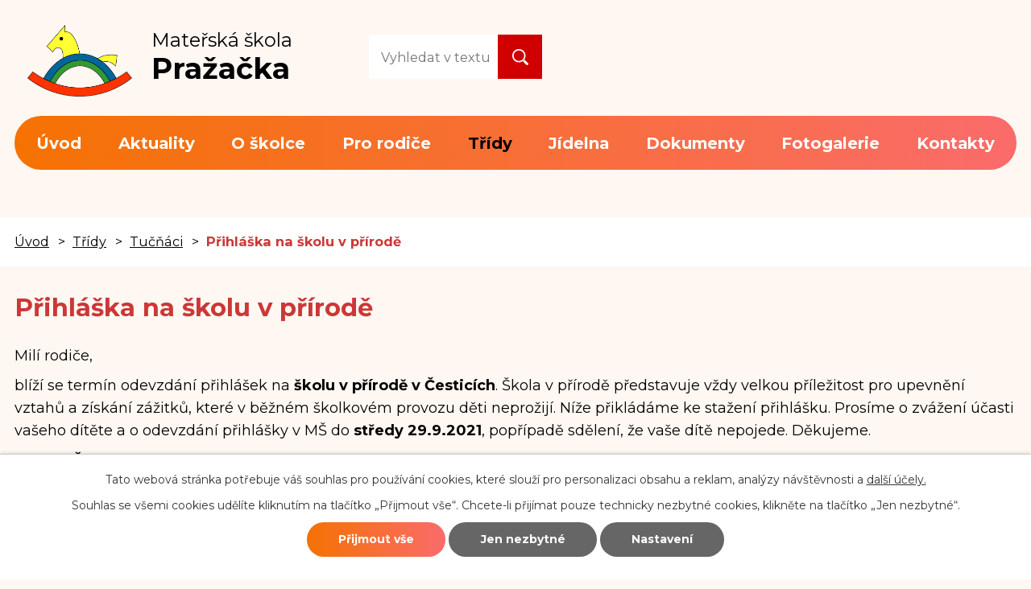

--- FILE ---
content_type: text/html; charset=utf-8
request_url: https://www.msprazacka.cz/tucnaci/prihlaska-na-skolu-v-prirode
body_size: 7431
content:
<!DOCTYPE html>
<html lang="cs" data-lang-system="cs">
	<head>



		<!--[if IE]><meta http-equiv="X-UA-Compatible" content="IE=EDGE"><![endif]-->
			<meta name="viewport" content="width=device-width, initial-scale=1, user-scalable=yes">
			<meta http-equiv="content-type" content="text/html; charset=utf-8" />
			<meta name="robots" content="index,follow" />
			<meta name="author" content="Antee s.r.o." />
			<meta name="description" content="Milí rodiče,
blíží se termín odevzdání přihlášek na školu v přírodě v Česticích. Škola v přírodě představuje vždy velkou příležitost pro upevnění vztahů a získání zážitků, které v běžném školkovém provozu děti neprožijí. Níže přikládáme ke stažení přihlášku. Prosíme o zvážení účasti vašeho dítěte a o odevzdání přihlášky v MŠ do středy 29.9.2021, popřípadě sdělení, že vaše dítě nepojede. Děkujeme.
Termín ŠvP: 1.-9.11.2021
Web: www.svp-cestice.cz
Schůzka k ŠvP: 19.10.2021 od 16:30
Přihláška ke stažení: Přihláška na ŠvP.docx" />
			<meta name="keywords" content="školka, děti, mateřská školka, Pražačka" />
			<meta name="viewport" content="width=device-width, initial-scale=1, user-scalable=yes" />
<title>Přihláška na školu v přírodě | Mateřská škola Pražačka</title>

		<link rel="stylesheet" type="text/css" href="https://cdn.antee.cz/jqueryui/1.8.20/css/smoothness/jquery-ui-1.8.20.custom.css?v=2" integrity="sha384-969tZdZyQm28oZBJc3HnOkX55bRgehf7P93uV7yHLjvpg/EMn7cdRjNDiJ3kYzs4" crossorigin="anonymous" />
		<link rel="stylesheet" type="text/css" href="/style.php?nid=VkVWVg==&amp;ver=1768399196" />
		<link rel="stylesheet" type="text/css" href="/css/libs.css?ver=1768399900" />
		<link rel="stylesheet" type="text/css" href="https://cdn.antee.cz/genericons/genericons/genericons.css?v=2" integrity="sha384-DVVni0eBddR2RAn0f3ykZjyh97AUIRF+05QPwYfLtPTLQu3B+ocaZm/JigaX0VKc" crossorigin="anonymous" />

		<script src="/js/jquery/jquery-3.0.0.min.js" ></script>
		<script src="/js/jquery/jquery-migrate-3.1.0.min.js" ></script>
		<script src="/js/jquery/jquery-ui.min.js" ></script>
		<script src="/js/jquery/jquery.ui.touch-punch.min.js" ></script>
		<script src="/js/libs.min.js?ver=1768399900" ></script>
		<script src="/js/ipo.min.js?ver=1768399889" ></script>
			<script src="/js/locales/cs.js?ver=1768399196" ></script>

			<script src='https://www.google.com/recaptcha/api.js?hl=cs&render=explicit' ></script>

		<link href="/jidelni-listek?action=atom" type="application/atom+xml" rel="alternate" title="Jídelní lístek">
		<link href="/veverky?action=atom" type="application/atom+xml" rel="alternate" title="Veverky">
		<link href="/pejskove?action=atom" type="application/atom+xml" rel="alternate" title="Pejskové">
		<link href="/sovicky?action=atom" type="application/atom+xml" rel="alternate" title="Sovičky">
		<link href="/tucnaci?action=atom" type="application/atom+xml" rel="alternate" title="Tučňáci">
		<link href="/motylci?action=atom" type="application/atom+xml" rel="alternate" title="Motýlci">
		<link href="/slunicka?action=atom" type="application/atom+xml" rel="alternate" title="Sluníčka">
		<link href="/aktuality?action=atom" type="application/atom+xml" rel="alternate" title="Aktuality">
		<link href="/uredni-deska?action=atom" type="application/atom+xml" rel="alternate" title="Úřední deska">
		<link href="/motylci-nove?action=atom" type="application/atom+xml" rel="alternate" title="Motýlci - nově">
		<link href="/jak-mesic-putoval-za-sluncem-mobilni-planetarium?action=atom" type="application/atom+xml" rel="alternate" title="Jak Měsíc putoval za Sluncem - mobilní planetárium">
		<link href="/zapis-ms?action=atom" type="application/atom+xml" rel="alternate" title="Zápis do MŠ">
<link rel="preload" href="https://fonts.googleapis.com/css?family=Montserrat:400,700%7COpen+Sans:400,700&amp;display=fallback&amp;subset=latin-ext" as="font">
<link href="https://fonts.googleapis.com/css?family=Montserrat:400,700%7COpen+Sans:400,700&amp;display=fallback&amp;subset=latin-ext" rel="stylesheet">
<link rel="apple-touch-icon" sizes="57x57" href="/image.php?nid=3888&amp;oid=8462622">
<link rel="apple-touch-icon" sizes="60x60" href="/image.php?nid=3888&amp;oid=8462623">
<link rel="apple-touch-icon" sizes="72x72" href="/image.php?nid=3888&amp;oid=8462624">
<link rel="apple-touch-icon" sizes="76x76" href="/image.php?nid=3888&amp;oid=8462625">
<link rel="apple-touch-icon" sizes="114x114" href="/image.php?nid=3888&amp;oid=8462626">
<link rel="apple-touch-icon" sizes="120x120" href="/image.php?nid=3888&amp;oid=8462627">
<link rel="apple-touch-icon" sizes="144x144" href="/image.php?nid=3888&amp;oid=8462628">
<link rel="apple-touch-icon" sizes="152x152" href="/image.php?nid=3888&amp;oid=8462629">
<link rel="apple-touch-icon" sizes="180x180" href="/image.php?nid=3888&amp;oid=8462630">
<link rel="icon" type="image/png" sizes="192x192" href="/image.php?nid=3888&amp;oid=8462621">
<link rel="icon" type="image/png" sizes="32x32" href="/image.php?nid=3888&amp;oid=8462634">
<link rel="icon" type="image/png" sizes="96x96" href="/image.php?nid=3888&amp;oid=8462635">
<link rel="icon" type="image/png" sizes="16x16" href="/image.php?nid=3888&amp;oid=8462633">
<link rel="manifest" href="/file.php?nid=3888&amp;oid=8462614">
<meta name="msapplication-TileColor" content="#ffffff">
<meta name="msapplication-TileImage" content="/image.php?nid=3888&amp;oid=8462637">
<meta name="theme-color" content="#ffffff">
<script>
//posun ipocopyright
ipo.api.live('#ipocopyright', function(el) {
$(el).insertAfter("#ipocontainer");
});
//backlink
ipo.api.live('.backlink', function(el) {
$(el).addClass("action-button");
});
//iponavigation
ipo.api.live('#iponavigation', function(el) {
$(el).insertBefore("#ipomain");
});
</script>
<script>
ipo.api.live('.blog.view-default h1', function(el) {
$(el).prependTo(".class-text__item--title");
});
</script>




<script type="text/javascript">
$(document).ready(function(){
$(".fulltext").append($(".elasticSearchForm"));
});
</script>
	</head>

	<body id="page7052563" class="subpage7052563 subpage7052504"
			
			data-nid="3888"
			data-lid="CZ"
			data-oid="7052563"
			data-layout-pagewidth="1024"
			
			data-slideshow-timer="3"
			 data-ipo-article-id="579740"
						
				
				data-layout="responsive" data-viewport_width_responsive="1024"
			>



							<div id="snippet-cookiesConfirmation-euCookiesSnp">			<div id="cookieChoiceInfo" class="cookie-choices-info template_1">
					<p>Tato webová stránka potřebuje váš souhlas pro používání cookies, které slouží pro personalizaci obsahu a reklam, analýzy návštěvnosti a 
						<a class="cookie-button more" href="https://navody.antee.cz/cookies" target="_blank">další účely.</a>
					</p>
					<p>
						Souhlas se všemi cookies udělíte kliknutím na tlačítko „Přijmout vše“. Chcete-li přijímat pouze technicky nezbytné cookies, klikněte na tlačítko „Jen nezbytné“.
					</p>
				<div class="buttons">
					<a class="cookie-button action-button ajax" id="cookieChoiceButton" rel=”nofollow” href="/tucnaci/prihlaska-na-skolu-v-prirode?do=cookiesConfirmation-acceptAll">Přijmout vše</a>
					<a class="cookie-button cookie-button--settings action-button ajax" rel=”nofollow” href="/tucnaci/prihlaska-na-skolu-v-prirode?do=cookiesConfirmation-onlyNecessary">Jen nezbytné</a>
					<a class="cookie-button cookie-button--settings action-button ajax" rel=”nofollow” href="/tucnaci/prihlaska-na-skolu-v-prirode?do=cookiesConfirmation-openSettings">Nastavení</a>
				</div>
			</div>
</div>				<div id="ipocontainer">

			<div class="menu-toggler">

				<span>Menu</span>
				<span class="genericon genericon-menu"></span>
			</div>

			<span id="back-to-top">

				<i class="fa fa-angle-up"></i>
			</span>

			<div id="ipoheader">

				<a href="/" class="header-logo">
	<span><img src="/image.php?nid=3888&amp;oid=7091763" alt="MŠ Pražačka logo"></span>
	<span class="header-title">
		<span>Mateřská škola</span>
		<span>Pražačka</span>
	</span>
</a>
<div class="header-inner__item">
	<div class="fulltext"></div></div>
			</div>

			<div id="ipotopmenuwrapper">

				<div id="ipotopmenu">
<h4 class="hiddenMenu">Horní menu</h4>
<ul class="topmenulevel1"><li class="topmenuitem1 noborder" id="ipomenu7052410"><a href="/">Úvod</a></li><li class="topmenuitem1" id="ipomenu7096230"><a href="/aktuality">Aktuality</a></li><li class="topmenuitem1" id="ipomenu7052430"><a href="/o-skolce">O školce</a><ul class="topmenulevel2"><li class="topmenuitem2" id="ipomenu485108"><a href="/zamereni-skolky">Zaměření školky</a></li><li class="topmenuitem2" id="ipomenu485126"><a href="/neco-navic">Něco navíc</a></li><li class="topmenuitem2" id="ipomenu6257635"><a href="/volna-mista">Volná místa</a></li><li class="topmenuitem2" id="ipomenu7052437"><a href="/projekty">Projekty</a></li><li class="topmenuitem2" id="ipomenu6381830"><a href="/akce-v-ms-2025-26">Akce v MŠ 2025/26</a></li><li class="topmenuitem2" id="ipomenu8088292"><a href="/povinne-zverejnovane-informace">Povinně zveřejňované informace</a></li><li class="topmenuitem2" id="ipomenu10990565"><a href="/kronika-ms">Kronika MŠ</a><ul class="topmenulevel3"><li class="topmenuitem3" id="ipomenu11287216"><a href="/kronika-2023-2024">Kronika 2023-2024</a></li><li class="topmenuitem3" id="ipomenu10990866"><a href="/kronika-2022-2023">Kronika 2022-2023</a></li><li class="topmenuitem3" id="ipomenu10990839"><a href="/kronika-2021-2022">Kronika 2021-2022</a></li><li class="topmenuitem3" id="ipomenu10990814"><a href="/kronika-2020-2021">Kronika 2020-2021</a></li><li class="topmenuitem3" id="ipomenu10990812"><a href="/kronika-2019-2020">Kronika 2019-2020</a></li><li class="topmenuitem3" id="ipomenu10990805"><a href="/kronika-2018-2019">Kronika 2018-2019</a></li><li class="topmenuitem3" id="ipomenu10990748"><a href="/kronika-2017-2018">Kronika 2017-2018</a></li><li class="topmenuitem3" id="ipomenu10990694"><a href="/kronika-2016-2017">Kronika 2016-2017</a></li><li class="topmenuitem3" id="ipomenu10990663"><a href="/kronika-2015-2016">Kronika 2015-2016</a></li><li class="topmenuitem3" id="ipomenu12728384"><a href="/kronika-20242025">Kronika 2024/2025</a></li></ul></li></ul></li><li class="topmenuitem1" id="ipomenu7052439"><a href="/pro-rodice">Pro rodiče</a><ul class="topmenulevel2"><li class="topmenuitem2" id="ipomenu11461412"><a href="/zapis-ms">Zápis do MŠ</a></li><li class="topmenuitem2" id="ipomenu7052440"><a href="/homogenni-tridy">Homogenní třídy</a></li><li class="topmenuitem2" id="ipomenu7052442"><a href="/platby">Platby</a></li><li class="topmenuitem2" id="ipomenu7052443"><a href="/provoz-ms">Provoz MŠ</a></li><li class="topmenuitem2" id="ipomenu7052445"><a href="/povinne-predskolni-vzdelavani">Povinné předškolní vzdělávání</a></li><li class="topmenuitem2" id="ipomenu7052463"><a href="/ukonceni-dochazky">Ukončení docházky</a></li><li class="topmenuitem2" id="ipomenu485130"><a href="/kdo-pecuje-o-deti">Kdo pečuje o děti</a></li><li class="topmenuitem2" id="ipomenu6907635"><a href="/knihovnicky-pro-dospelaky">Knihovničky pro dospěláky</a></li><li class="topmenuitem2" id="ipomenu12576207"><a href="/konzultacni-hodiny">Konzultační hodiny</a></li></ul></li><li class="topmenuitem1 active" id="ipomenu7052504"><a href="/tridy">Třídy</a><ul class="topmenulevel2"><li class="topmenuitem2" id="ipomenu7052559"><a href="/veverky">Veverky</a></li><li class="topmenuitem2" id="ipomenu7052560"><a href="/pejskove">Pejskové</a></li><li class="topmenuitem2" id="ipomenu7052561"><a href="/sovicky">Sovičky</a></li><li class="topmenuitem2 active" id="ipomenu7052563"><a href="/tucnaci">Tučňáci</a></li><li class="topmenuitem2" id="ipomenu7052581"><a href="/motylci">Motýlci</a></li><li class="topmenuitem2" id="ipomenu7052583"><a href="/slunicka">Sluníčka</a></li></ul></li><li class="topmenuitem1" id="ipomenu7052523"><a href="/skolni-jidelna">Jídelna</a><ul class="topmenulevel2"><li class="topmenuitem2" id="ipomenu5843552"><a href="/jidelni-listek">Jídelní lístek</a></li><li class="topmenuitem2" id="ipomenu6263653"><a href="/zdrava-skolni-jidelna">Zdravá školní jídelna</a></li><li class="topmenuitem2" id="ipomenu13016625"><a href="/spotrebni-kos-pro-ms-od-192026">Spotřební koš pro MŠ od 1.9.2026</a></li></ul></li><li class="topmenuitem1" id="ipomenu7710785"><a href="/dokumenty">Dokumenty</a><ul class="topmenulevel2"><li class="topmenuitem2" id="ipomenu7724879"><a href="/skolni-rad">Školní řád</a></li><li class="topmenuitem2" id="ipomenu2290042"><a href="/svp">ŠVP</a></li><li class="topmenuitem2" id="ipomenu7724717"><a href="/uredni-deska">Úřední deska</a></li></ul></li><li class="topmenuitem1" id="ipomenu485134"><a href="/fotogalerie">Fotogalerie</a><ul class="topmenulevel2"><li class="topmenuitem2" id="ipomenu485139"><a href="/skolka">Školka</a></li><li class="topmenuitem2" id="ipomenu485148"><a href="/nase-dilka">Naše dílka</a></li><li class="topmenuitem2" id="ipomenu485149"><a href="/index.php?oid=485149">Z našich akcí</a><ul class="topmenulevel3"><li class="topmenuitem3" id="ipomenu8823218"><a href="/jak-mesic-putoval-za-sluncem-mobilni-planetarium">Jak Měsíc putoval za Sluncem - mobilní planetárium</a></li></ul></li></ul></li><li class="topmenuitem1" id="ipomenu7052411"><a href="/kontakty">Kontakty</a></li></ul>
					<div class="cleartop"></div>
				</div>
			</div>
			<div id="ipomain">
				<div class="elasticSearchForm elasticSearch-container" id="elasticSearch-form-9131873" >
	<h4 class="newsheader">Fulltextové vyhledávání</h4>
	<div class="newsbody">
<form action="/tucnaci/prihlaska-na-skolu-v-prirode?do=mainSection-elasticSearchForm-9131873-form-submit" method="post" id="frm-mainSection-elasticSearchForm-9131873-form">
<label hidden="" for="frmform-q">Fulltextové vyhledávání</label><input type="text" placeholder="Vyhledat v textu" autocomplete="off" name="q" id="frmform-q" value=""> 			<input type="submit" value="Hledat" class="action-button">
			<div class="elasticSearch-autocomplete"></div>
</form>
	</div>
</div>

<script >

	app.index.requireElasticSearchAutocomplete('frmform-q', "\/fulltextove-vyhledavani?do=autocomplete");
</script>
<div class="data-aggregator-calendar" id="data-aggregator-calendar-11392994">
	<h4 class="newsheader">Kalendář akcí</h4>
	<div class="newsbody">
<div id="snippet-mainSection-dataAggregatorCalendar-11392994-cal"><div class="blog-cal ui-datepicker-inline ui-datepicker ui-widget ui-widget-content ui-helper-clearfix ui-corner-all">
	<div class="ui-datepicker-header ui-widget-header ui-helper-clearfix ui-corner-all">
		<a class="ui-datepicker-prev ui-corner-all ajax" href="/tucnaci/prihlaska-na-skolu-v-prirode?mainSection-dataAggregatorCalendar-11392994-date=202512&amp;do=mainSection-dataAggregatorCalendar-11392994-reload" title="Předchozí měsíc">
			<span class="ui-icon ui-icon-circle-triangle-w">Předchozí</span>
		</a>
		<a class="ui-datepicker-next ui-corner-all ajax" href="/tucnaci/prihlaska-na-skolu-v-prirode?mainSection-dataAggregatorCalendar-11392994-date=202602&amp;do=mainSection-dataAggregatorCalendar-11392994-reload" title="Následující měsíc">
			<span class="ui-icon ui-icon-circle-triangle-e">Následující</span>
		</a>
		<div class="ui-datepicker-title">Leden 2026</div>
	</div>
	<table class="ui-datepicker-calendar">
		<thead>
			<tr>
				<th title="Pondělí">P</th>
				<th title="Úterý">Ú</th>
				<th title="Středa">S</th>
				<th title="Čtvrtek">Č</th>
				<th title="Pátek">P</th>
				<th title="Sobota">S</th>
				<th title="Neděle">N</th>
			</tr>

		</thead>
		<tbody>
			<tr>

				<td>

						<span class="tooltip ui-state-default ui-datepicker-other-month">29</span>
				</td>
				<td>

						<span class="tooltip ui-state-default ui-datepicker-other-month">30</span>
				</td>
				<td>

						<span class="tooltip ui-state-default ui-datepicker-other-month">31</span>
				</td>
				<td>

						<span class="tooltip ui-state-default day-off holiday" title="Nový rok">1</span>
				</td>
				<td>

						<span class="tooltip ui-state-default">2</span>
				</td>
				<td>

						<span class="tooltip ui-state-default saturday day-off">3</span>
				</td>
				<td>

						<span class="tooltip ui-state-default sunday day-off">4</span>
				</td>
			</tr>
			<tr>

				<td>

						<span class="tooltip ui-state-default">5</span>
				</td>
				<td>

						<span class="tooltip ui-state-default">6</span>
				</td>
				<td>

						<span class="tooltip ui-state-default">7</span>
				</td>
				<td>

						<span class="tooltip ui-state-default">8</span>
				</td>
				<td>

						<span class="tooltip ui-state-default">9</span>
				</td>
				<td>

						<span class="tooltip ui-state-default saturday day-off">10</span>
				</td>
				<td>

						<span class="tooltip ui-state-default sunday day-off">11</span>
				</td>
			</tr>
			<tr>

				<td>

						<span class="tooltip ui-state-default">12</span>
				</td>
				<td>

						<span class="tooltip ui-state-default">13</span>
				</td>
				<td>

						<span class="tooltip ui-state-default">14</span>
				</td>
				<td>

						<span class="tooltip ui-state-default">15</span>
				</td>
				<td>

						<span class="tooltip ui-state-default ui-state-highlight ui-state-active">16</span>
				</td>
				<td>

						<span class="tooltip ui-state-default saturday day-off">17</span>
				</td>
				<td>

						<span class="tooltip ui-state-default sunday day-off">18</span>
				</td>
			</tr>
			<tr>

				<td>

						<span class="tooltip ui-state-default">19</span>
				</td>
				<td>

						<span class="tooltip ui-state-default">20</span>
				</td>
				<td>

						<span class="tooltip ui-state-default">21</span>
				</td>
				<td>

						<span class="tooltip ui-state-default">22</span>
				</td>
				<td>

						<span class="tooltip ui-state-default">23</span>
				</td>
				<td>

						<span class="tooltip ui-state-default saturday day-off">24</span>
				</td>
				<td>

						<span class="tooltip ui-state-default sunday day-off">25</span>
				</td>
			</tr>
			<tr>

				<td>

						<span class="tooltip ui-state-default">26</span>
				</td>
				<td>

						<span class="tooltip ui-state-default">27</span>
				</td>
				<td>

						<span class="tooltip ui-state-default">28</span>
				</td>
				<td>

						<span class="tooltip ui-state-default">29</span>
				</td>
				<td>

						<span class="tooltip ui-state-default">30</span>
				</td>
				<td>

						<span class="tooltip ui-state-default saturday day-off">31</span>
				</td>
				<td>

						<span class="tooltip ui-state-default sunday day-off ui-datepicker-other-month">1</span>
				</td>
			</tr>
		</tbody>
	</table>
</div>
</div>	</div>
</div>

				<div id="ipomainframe">
					<div id="ipopage">
<div id="iponavigation">
	<h5 class="hiddenMenu">Drobečková navigace</h5>
	<p>
			<a href="/">Úvod</a> <span class="separator">&gt;</span>
			<a href="/tridy">Třídy</a> <span class="separator">&gt;</span>
			<a href="/tucnaci">Tučňáci</a> <span class="separator">&gt;</span>
			<span class="currentPage">Přihláška na školu v přírodě</span>
	</p>

</div>
						<div class="ipopagetext">
							<div class="blog view-detail content">
								
								<h1>Přihláška na školu v přírodě</h1>

<div id="snippet--flash"></div>
								
																	

<hr class="cleaner">




<hr class="cleaner">

<div class="article">
	

	<div class="paragraph text clearfix">
<p>Milí rodiče,</p>
<p>blíží se termín odevzdání přihlášek na <strong>školu v přírodě v Česticích</strong>. Š<span>kola v přírodě představuje vždy velkou příležitost pro upevnění vztahů a získání zážitků, které v běžném školkovém provozu děti neprožijí. Níže </span>přikládáme ke stažení přihlášku. Prosíme o zvážení účasti vašeho dítěte a o odevzdání přihlášky v MŠ do<span> </span><strong>středy 29.9.2021</strong>, popřípadě sdělení, že vaše dítě nepojede. Děkujeme.</p>
<p><strong>Termín ŠvP</strong>: 1.-9.11.2021</p>
<p><strong>Web</strong>: <a href="http://www.svp-cestice.cz/">www.svp-cestice.cz</a></p>
<p><strong>Schůzka k ŠvP</strong>: 19.10.2021 od 16:30</p>
<p><strong>Přihláška ke stažení</strong>: <a href="/file.php?nid=3888&amp;oid=8435445" target="_blank" rel="noopener noreferrer">Přihláška na ŠvP.docx</a></p>	</div>
		
<div id="snippet--images"><div class="images clearfix">

	</div>
</div>


<div id="snippet--uploader"></div>			<div class="article-footer">
													<div class="published"><span>Publikováno:</span> 24. 9. 2021 11:34</div>

					</div>
	
</div>

<hr class="cleaner">
<div class="content-paginator clearfix">
	<span class="linkprev">
		<a href="/tucnaci/tridni-akce-v-rijnu">

			<span class="linkprev-chevron">
				<i class="fa fa-angle-left"></i>
			</span>
			<span class="linkprev-text">
				<span class="linkprev-title">Třídní akce v říjnu</span>
				<span class="linkprev-date">Publikováno: 7. 10. 2021 9:12</span>
			</span>
		</a>
	</span>
	<span class="linkback">
		<a href='/tucnaci'>
			<span class="linkback-chevron">
				<i class="fa fa-undo"></i>
			</span>
			<span class="linkback-text">
				<span>Zpět na přehled</span>
			</span>
		</a>
	</span>
	<span class="linknext">
		<a href="/tucnaci/tridni-akce-zari">

			<span class="linknext-chevron">
				<i class="fa fa-angle-right"></i>
			</span>
			<span class="linknext-text">
				<span class="linknext-title">třídní akce - září</span>
				<span class="linknext-date">Publikováno: 26. 8. 2021 12:14</span>
			</span>
		</a>
	</span>
</div>

		
															</div>
						</div>
					</div>


					

					

					<div class="hrclear"></div>
					<div id="ipocopyright">
<div class="copyright">
	<div class="row footer-inner layout-container">
	<div class="row footer-inner__item flex-container">
		<div>
			<h2>
				<span><img src="/file.php?nid=3888&amp;oid=7098564" alt="ikona otazník"></span>
				<span>
					<span><strong>Mateřská škola Pražačka, Za Žižkovskou vozovnou 17/1700, Praha 3</strong></span><br>
					<span>příspěvková organizace registrovaná při MŠMT</span>
				</span>
			</h2>
		</div>
		<div class="footer-inner__button">
			<a class="action-button" href="https://goo.gl/maps/3MLhrH12swjTasr7A" target="_blank">Zobrazit na mapě</a>
		</div>
	</div>
	<div class="row footer-inner__item flex-container">
		<div>
			<p><strong>Telefon:</strong></p>
			<p><a href="tel:+420778440698">+420 778 440 698</a></p>
		</div>
		<div>
			<p><strong>Ředitelka:</strong></p>
			<p><a href="tel:+420234280130">+420 234 280 130</a></p>
		</div>
		<div>
			<p><strong>Zřizovatel:</strong></p>
			<p><span>Městská část Praha 3</span></p>
			<p><span>Havlíčkovo nám. 9/700</span></p>
		</div>
		<div>
			<p><strong>Vestibul:</strong></p>
			<p><a href="tel:+420234280131">+420 234 280 131</a></p>
		</div>
		<div>
			<p><strong>Hospodářka:</strong></p>
			<p><a href="tel:+420234280133">+420 234 280 133</a></p>
		</div>
	</div>
	<div class="row footer-inner__item flex-container">
		<div>
			<p><strong>Adresa:</strong></p>
			<p><span>Za Žižkovskou vozovnou 17/1700, </span></p>
			<p><span>130 00 Praha 3 – Žižkov</span></p>
		</div>
		<div>
			<p><strong>E-mail:</strong></p>
			<p><a href="mailto:gabriela.hermannova@msprazacka.cz">gabriela.hermannova@msprazacka.cz</a></p>
		</div>
	</div>
</div>
<div class="row">
	<div class="row layout-container antee">
		© 2026 MŠ Pražačka, <a href="mailto:gabriela.hermannova@msprazacka.cz">Kontaktovat webmastera</a>, <span id="links"><a href="/prohlaseni-o-pristupnosti">Prohlášení o přístupnosti</a></span><br>ANTEE s.r.o. - <a href="https://www.antee.cz" rel="nofollow">Tvorba webových stránek</a>, Redakční systém IPO
	</div>
</div>
</div>
					</div>
					<div id="ipostatistics">
<script >
	var _paq = _paq || [];
	_paq.push(['disableCookies']);
	_paq.push(['trackPageView']);
	_paq.push(['enableLinkTracking']);
	(function() {
		var u="https://matomo.antee.cz/";
		_paq.push(['setTrackerUrl', u+'piwik.php']);
		_paq.push(['setSiteId', 4357]);
		var d=document, g=d.createElement('script'), s=d.getElementsByTagName('script')[0];
		g.defer=true; g.async=true; g.src=u+'piwik.js'; s.parentNode.insertBefore(g,s);
	})();
</script>
<script >
	$(document).ready(function() {
		$('a[href^="mailto"]').on("click", function(){
			_paq.push(['setCustomVariable', 1, 'Click mailto','Email='+this.href.replace(/^mailto:/i,'') + ' /Page = ' +  location.href,'page']);
			_paq.push(['trackGoal', 8]);
			_paq.push(['trackPageView']);
		});

		$('a[href^="tel"]').on("click", function(){
			_paq.push(['setCustomVariable', 1, 'Click telefon','Telefon='+this.href.replace(/^tel:/i,'') + ' /Page = ' +  location.href,'page']);
			_paq.push(['trackPageView']);
		});
	});
</script>
					</div>

					<div id="ipofooter">
						
					</div>
				</div>
			</div>
		</div>
	</body>
</html>
